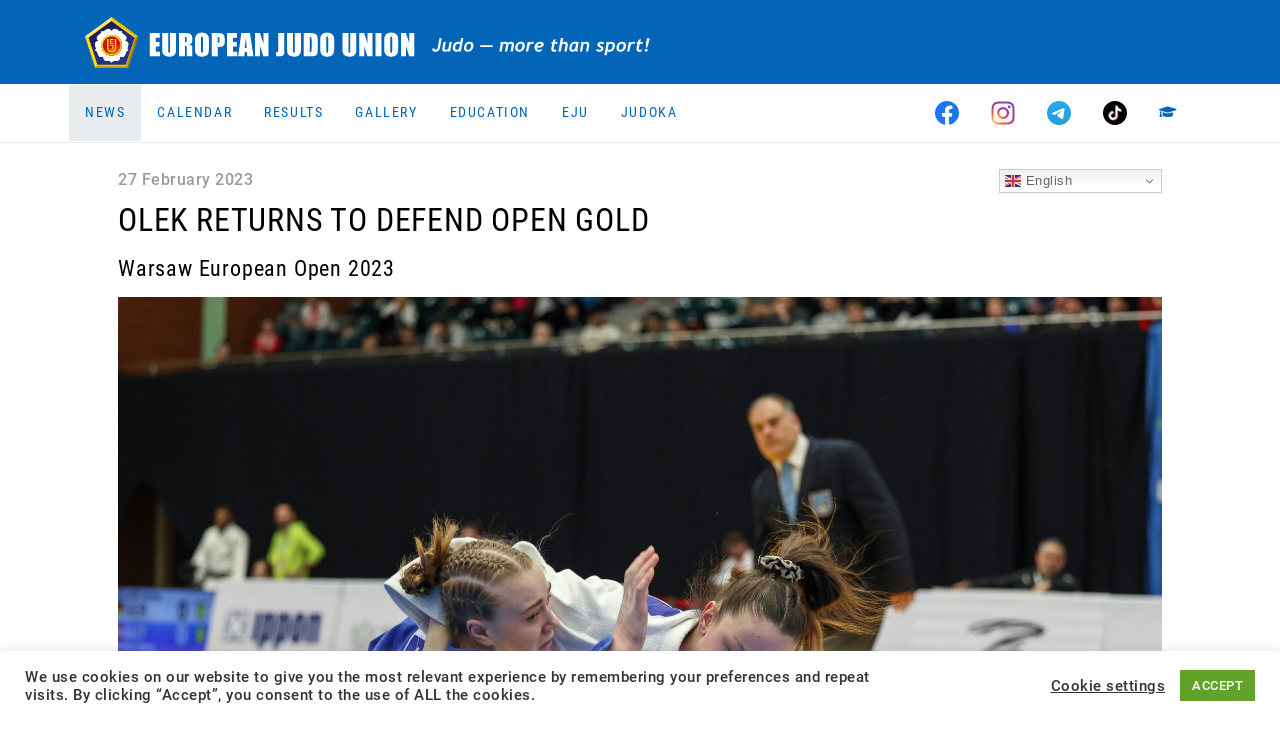

--- FILE ---
content_type: text/html; charset=UTF-8
request_url: https://www.eju.net/olek-returns-to-defend-open-gold/
body_size: 15983
content:
<!DOCTYPE html>

<html class="no-js" lang="en-GB">

<head>
    <meta charset="UTF-8">
    <meta name="viewport" content="width=device-width, initial-scale=1.0">
    <meta property="fb:app_id" content="827174898031428"/>

    <link rel="preconnect" href="https://ajax.googleapis.com"/>
    <link rel="preload" href="/wp-content/themes/eju/assets/fonts/fa-regular-400.woff2?v=b8cd4e4j" as="font" type="font/woff2" crossorigin /><link rel="preload" href="/wp-content/themes/eju/assets/fonts/fa-solid-900.woff2?v=b8cd4e4j" as="font" type="font/woff2" crossorigin /><link rel="preload" href="/wp-content/themes/eju/assets/fonts/fa-brands-400.woff2?v=b8cd4e4j" as="font" type="font/woff2" crossorigin />
    <link rel="manifest" href="/manifest.json"/>
    <link rel="shortcut icon" type="image/x-icon" href="/favicon.ico?v=3"/>
    <link rel="icon" type="image/x-icon" href="/favicon.ico?v=3"/>
    <link rel="icon" type="image/gif" href="/wp-content/themes/eju/assets/images/favicon.gif?v=3"/>
    <link rel="icon" type="image/png" href="/wp-content/themes/eju/assets/images/favicon.png?v=3"/>
    <link rel="icon" type="image/svg+xml" href="/wp-content/themes/eju/assets/images/logo-icon.svg?v=3"/>
    <link rel="apple-touch-icon" href="/wp-content/themes/eju/assets/images/apple-touch-icon-180x180.png?v=3" sizes="180x180"/>
    <link rel="icon" type="image/png" href="/wp-content/themes/eju/assets/images/favicon-16x16.png?v=3" sizes="16x16"/>
    <link rel="icon" type="image/png" href="/wp-content/themes/eju/assets/images/favicon-32x32.png?v=3" sizes="32x32"/>
    <link rel="icon" type="image/png" href="/wp-content/themes/eju/assets/images/favicon-96x96.png?v=3" sizes="96x96"/>
    <link rel="icon" type="image/png" href="/wp-content/themes/eju/assets/images/favicon-160x160.png?v=3" sizes="160x160"/>
    <link rel="icon" type="image/png" href="/wp-content/themes/eju/assets/images/favicon-192x192.png?v=3" sizes="192x192"/>
    <link rel="icon" type="image/png" href="/wp-content/themes/eju/assets/images/favicon-196x196.png?v=3" sizes="196x196"/>
    <meta name="msapplication-TileImage" content="/wp-content/themes/eju/assets/images/win8-tile-144x144.png?v=3"/>
    <meta name="msapplication-TileColor" content="#0265b8"/>
    <meta name="msapplication-navbutton-color" content="#ffffff"/>
    <meta name="application-name" content="European Judo Union"/>
    <meta name="msapplication-tooltip" content="European Judo Union"/>
    <meta name="apple-mobile-web-app-title" content="European Judo Union"/>
    <meta name="msapplication-square70x70logo" content="/wp-content/themes/eju/assets/images/win8-tile-70x70.png?v=3"/>
    <meta name="msapplication-square144x144logo" content="/wp-content/themes/eju/assets/images/win8-tile-144x144.png?v=3"/>
    <meta name="msapplication-square150x150logo" content="/wp-content/themes/eju/assets/images/win8-tile-150x150.png?v=3"/>
    <meta name="msapplication-wide310x150logo" content="/wp-content/themes/eju/assets/images/win8-tile-310x150.png?v=3"/>
    <meta name="msapplication-square310x310logo" content="/wp-content/themes/eju/assets/images/win8-tile-310x310.png?v=3"/>
    <meta name="theme-color" content="#ffffff"/>

    <meta name='robots' content='index, follow, max-image-preview:large, max-snippet:-1, max-video-preview:-1' />
	<style>img:is([sizes="auto" i], [sizes^="auto," i]) { contain-intrinsic-size: 3000px 1500px }</style>
	<meta property="og:title" content="OLEK RETURNS TO DEFEND OPEN GOLD"/>
<meta property="og:description" content="In 2022, Anna Monta OLEK (GER) moved on to the senior circuit and took her first gold medal in the Warsaw European Open. So returning a year later, there was a"/>
<meta property="og:image" content="https://www.eju.net/wp-content/uploads/2023/02/CFER5579-scaled.jpg"/>
<meta property="og:image:width" content="2560" />
<meta property="og:image:height" content="1860" />
<meta property="og:image:type" content="image/jpeg" />
<meta property="og:type" content="article"/>
<meta property="og:article:published_time" content="2023-02-27 10:26:25"/>
<meta property="og:article:modified_time" content="2023-02-27 10:26:28"/>
<meta name="twitter:card" content="summary">
<meta name="twitter:title" content="OLEK RETURNS TO DEFEND OPEN GOLD"/>
<meta name="twitter:description" content="In 2022, Anna Monta OLEK (GER) moved on to the senior circuit and took her first gold medal in the Warsaw European Open. So returning a year later, there was a"/>
<meta name="twitter:image" content="https://www.eju.net/wp-content/uploads/2023/02/CFER5579-scaled.jpg"/>
<meta name="author" content="Thea Cowen"/>

	<!-- This site is optimized with the Yoast SEO plugin v26.5 - https://yoast.com/wordpress/plugins/seo/ -->
	<title>OLEK RETURNS TO DEFEND OPEN GOLD - European Judo Union</title>
	<link rel="canonical" href="https://www.eju.net/olek-returns-to-defend-open-gold/" />
	<meta property="article:published_time" content="2023-02-27T09:26:25+00:00" />
	<meta property="article:modified_time" content="2023-02-27T09:26:28+00:00" />
	<meta property="og:image" content="https://www.eju.net/wp-content/uploads/2023/02/CFER5579-scaled.jpg" />
	<meta property="og:image:width" content="2560" />
	<meta property="og:image:height" content="1860" />
	<meta property="og:image:type" content="image/jpeg" />
	<meta name="author" content="Thea Cowen" />
	<meta name="twitter:label1" content="Written by" />
	<meta name="twitter:data1" content="Thea Cowen" />
	<meta name="twitter:label2" content="Estimated reading time" />
	<meta name="twitter:data2" content="2 minutes" />
	<script type="application/ld+json" class="yoast-schema-graph">{"@context":"https://schema.org","@graph":[{"@type":"WebPage","@id":"https://www.eju.net/olek-returns-to-defend-open-gold/","url":"https://www.eju.net/olek-returns-to-defend-open-gold/","name":"OLEK RETURNS TO DEFEND OPEN GOLD - European Judo Union","isPartOf":{"@id":"https://www.eju.net/#website"},"primaryImageOfPage":{"@id":"https://www.eju.net/olek-returns-to-defend-open-gold/#primaryimage"},"image":{"@id":"https://www.eju.net/olek-returns-to-defend-open-gold/#primaryimage"},"thumbnailUrl":"https://uploads.eju.net/2023/02/CFER5579-scaled.jpg","datePublished":"2023-02-27T09:26:25+00:00","dateModified":"2023-02-27T09:26:28+00:00","author":{"@id":"https://www.eju.net/#/schema/person/72749decfb95af074b15acbde010ce76"},"breadcrumb":{"@id":"https://www.eju.net/olek-returns-to-defend-open-gold/#breadcrumb"},"inLanguage":"en-GB","potentialAction":[{"@type":"ReadAction","target":["https://www.eju.net/olek-returns-to-defend-open-gold/"]}]},{"@type":"ImageObject","inLanguage":"en-GB","@id":"https://www.eju.net/olek-returns-to-defend-open-gold/#primaryimage","url":"https://uploads.eju.net/2023/02/CFER5579-scaled.jpg","contentUrl":"https://uploads.eju.net/2023/02/CFER5579-scaled.jpg","width":2560,"height":1860},{"@type":"BreadcrumbList","@id":"https://www.eju.net/olek-returns-to-defend-open-gold/#breadcrumb","itemListElement":[{"@type":"ListItem","position":1,"name":"Home","item":"https://www.eju.net/"},{"@type":"ListItem","position":2,"name":"OLEK RETURNS TO DEFEND OPEN GOLD"}]},{"@type":"WebSite","@id":"https://www.eju.net/#website","url":"https://www.eju.net/","name":"European Judo Union","description":"Home of European Judo - Judo, more than a Sport!","potentialAction":[{"@type":"SearchAction","target":{"@type":"EntryPoint","urlTemplate":"https://www.eju.net/?s={search_term_string}"},"query-input":{"@type":"PropertyValueSpecification","valueRequired":true,"valueName":"search_term_string"}}],"inLanguage":"en-GB"},{"@type":"Person","@id":"https://www.eju.net/#/schema/person/72749decfb95af074b15acbde010ce76","name":"Thea Cowen","image":{"@type":"ImageObject","inLanguage":"en-GB","@id":"https://www.eju.net/#/schema/person/image/","url":"https://secure.gravatar.com/avatar/26245f554a6439b3a89537e171ad376ff60c41320aa0dfaf2b05b475020b0d51?s=96&d=mm&r=g","contentUrl":"https://secure.gravatar.com/avatar/26245f554a6439b3a89537e171ad376ff60c41320aa0dfaf2b05b475020b0d51?s=96&d=mm&r=g","caption":"Thea Cowen"},"url":"https://www.eju.net/author/theacowen/"}]}</script>
	<!-- / Yoast SEO plugin. -->


<link rel="alternate" type="application/rss+xml" title="European Judo Union &raquo; Feed" href="https://www.eju.net/feed/" />
<link rel="alternate" type="application/rss+xml" title="European Judo Union &raquo; Comments Feed" href="https://www.eju.net/comments/feed/" />
<link rel="alternate" type="application/rss+xml" title="European Judo Union &raquo; OLEK RETURNS TO DEFEND OPEN GOLD Comments Feed" href="https://www.eju.net/olek-returns-to-defend-open-gold/feed/" />
		<!-- This site uses the Google Analytics by MonsterInsights plugin v9.10.1 - Using Analytics tracking - https://www.monsterinsights.com/ -->
							<script src="//www.googletagmanager.com/gtag/js?id=G-5MRBCW3KBT"  data-cfasync="false" data-wpfc-render="false" async></script>
			<script data-cfasync="false" data-wpfc-render="false">
				var mi_version = '9.10.1';
				var mi_track_user = true;
				var mi_no_track_reason = '';
								var MonsterInsightsDefaultLocations = {"page_location":"https:\/\/www.eju.net\/olek-returns-to-defend-open-gold\/"};
								if ( typeof MonsterInsightsPrivacyGuardFilter === 'function' ) {
					var MonsterInsightsLocations = (typeof MonsterInsightsExcludeQuery === 'object') ? MonsterInsightsPrivacyGuardFilter( MonsterInsightsExcludeQuery ) : MonsterInsightsPrivacyGuardFilter( MonsterInsightsDefaultLocations );
				} else {
					var MonsterInsightsLocations = (typeof MonsterInsightsExcludeQuery === 'object') ? MonsterInsightsExcludeQuery : MonsterInsightsDefaultLocations;
				}

								var disableStrs = [
										'ga-disable-G-5MRBCW3KBT',
									];

				/* Function to detect opted out users */
				function __gtagTrackerIsOptedOut() {
					for (var index = 0; index < disableStrs.length; index++) {
						if (document.cookie.indexOf(disableStrs[index] + '=true') > -1) {
							return true;
						}
					}

					return false;
				}

				/* Disable tracking if the opt-out cookie exists. */
				if (__gtagTrackerIsOptedOut()) {
					for (var index = 0; index < disableStrs.length; index++) {
						window[disableStrs[index]] = true;
					}
				}

				/* Opt-out function */
				function __gtagTrackerOptout() {
					for (var index = 0; index < disableStrs.length; index++) {
						document.cookie = disableStrs[index] + '=true; expires=Thu, 31 Dec 2099 23:59:59 UTC; path=/';
						window[disableStrs[index]] = true;
					}
				}

				if ('undefined' === typeof gaOptout) {
					function gaOptout() {
						__gtagTrackerOptout();
					}
				}
								window.dataLayer = window.dataLayer || [];

				window.MonsterInsightsDualTracker = {
					helpers: {},
					trackers: {},
				};
				if (mi_track_user) {
					function __gtagDataLayer() {
						dataLayer.push(arguments);
					}

					function __gtagTracker(type, name, parameters) {
						if (!parameters) {
							parameters = {};
						}

						if (parameters.send_to) {
							__gtagDataLayer.apply(null, arguments);
							return;
						}

						if (type === 'event') {
														parameters.send_to = monsterinsights_frontend.v4_id;
							var hookName = name;
							if (typeof parameters['event_category'] !== 'undefined') {
								hookName = parameters['event_category'] + ':' + name;
							}

							if (typeof MonsterInsightsDualTracker.trackers[hookName] !== 'undefined') {
								MonsterInsightsDualTracker.trackers[hookName](parameters);
							} else {
								__gtagDataLayer('event', name, parameters);
							}
							
						} else {
							__gtagDataLayer.apply(null, arguments);
						}
					}

					__gtagTracker('js', new Date());
					__gtagTracker('set', {
						'developer_id.dZGIzZG': true,
											});
					if ( MonsterInsightsLocations.page_location ) {
						__gtagTracker('set', MonsterInsightsLocations);
					}
										__gtagTracker('config', 'G-5MRBCW3KBT', {"forceSSL":"true","link_attribution":"true"} );
										window.gtag = __gtagTracker;										(function () {
						/* https://developers.google.com/analytics/devguides/collection/analyticsjs/ */
						/* ga and __gaTracker compatibility shim. */
						var noopfn = function () {
							return null;
						};
						var newtracker = function () {
							return new Tracker();
						};
						var Tracker = function () {
							return null;
						};
						var p = Tracker.prototype;
						p.get = noopfn;
						p.set = noopfn;
						p.send = function () {
							var args = Array.prototype.slice.call(arguments);
							args.unshift('send');
							__gaTracker.apply(null, args);
						};
						var __gaTracker = function () {
							var len = arguments.length;
							if (len === 0) {
								return;
							}
							var f = arguments[len - 1];
							if (typeof f !== 'object' || f === null || typeof f.hitCallback !== 'function') {
								if ('send' === arguments[0]) {
									var hitConverted, hitObject = false, action;
									if ('event' === arguments[1]) {
										if ('undefined' !== typeof arguments[3]) {
											hitObject = {
												'eventAction': arguments[3],
												'eventCategory': arguments[2],
												'eventLabel': arguments[4],
												'value': arguments[5] ? arguments[5] : 1,
											}
										}
									}
									if ('pageview' === arguments[1]) {
										if ('undefined' !== typeof arguments[2]) {
											hitObject = {
												'eventAction': 'page_view',
												'page_path': arguments[2],
											}
										}
									}
									if (typeof arguments[2] === 'object') {
										hitObject = arguments[2];
									}
									if (typeof arguments[5] === 'object') {
										Object.assign(hitObject, arguments[5]);
									}
									if ('undefined' !== typeof arguments[1].hitType) {
										hitObject = arguments[1];
										if ('pageview' === hitObject.hitType) {
											hitObject.eventAction = 'page_view';
										}
									}
									if (hitObject) {
										action = 'timing' === arguments[1].hitType ? 'timing_complete' : hitObject.eventAction;
										hitConverted = mapArgs(hitObject);
										__gtagTracker('event', action, hitConverted);
									}
								}
								return;
							}

							function mapArgs(args) {
								var arg, hit = {};
								var gaMap = {
									'eventCategory': 'event_category',
									'eventAction': 'event_action',
									'eventLabel': 'event_label',
									'eventValue': 'event_value',
									'nonInteraction': 'non_interaction',
									'timingCategory': 'event_category',
									'timingVar': 'name',
									'timingValue': 'value',
									'timingLabel': 'event_label',
									'page': 'page_path',
									'location': 'page_location',
									'title': 'page_title',
									'referrer' : 'page_referrer',
								};
								for (arg in args) {
																		if (!(!args.hasOwnProperty(arg) || !gaMap.hasOwnProperty(arg))) {
										hit[gaMap[arg]] = args[arg];
									} else {
										hit[arg] = args[arg];
									}
								}
								return hit;
							}

							try {
								f.hitCallback();
							} catch (ex) {
							}
						};
						__gaTracker.create = newtracker;
						__gaTracker.getByName = newtracker;
						__gaTracker.getAll = function () {
							return [];
						};
						__gaTracker.remove = noopfn;
						__gaTracker.loaded = true;
						window['__gaTracker'] = __gaTracker;
					})();
									} else {
										console.log("");
					(function () {
						function __gtagTracker() {
							return null;
						}

						window['__gtagTracker'] = __gtagTracker;
						window['gtag'] = __gtagTracker;
					})();
									}
			</script>
							<!-- / Google Analytics by MonsterInsights -->
		<script>
window._wpemojiSettings = {"baseUrl":"https:\/\/s.w.org\/images\/core\/emoji\/16.0.1\/72x72\/","ext":".png","svgUrl":"https:\/\/s.w.org\/images\/core\/emoji\/16.0.1\/svg\/","svgExt":".svg","source":{"concatemoji":"https:\/\/www.eju.net\/wp-includes\/js\/wp-emoji-release.min.js?ver=6.8.3&cb=b8cd4e4j"}};
/*! This file is auto-generated */
!function(s,n){var o,i,e;function c(e){try{var t={supportTests:e,timestamp:(new Date).valueOf()};sessionStorage.setItem(o,JSON.stringify(t))}catch(e){}}function p(e,t,n){e.clearRect(0,0,e.canvas.width,e.canvas.height),e.fillText(t,0,0);var t=new Uint32Array(e.getImageData(0,0,e.canvas.width,e.canvas.height).data),a=(e.clearRect(0,0,e.canvas.width,e.canvas.height),e.fillText(n,0,0),new Uint32Array(e.getImageData(0,0,e.canvas.width,e.canvas.height).data));return t.every(function(e,t){return e===a[t]})}function u(e,t){e.clearRect(0,0,e.canvas.width,e.canvas.height),e.fillText(t,0,0);for(var n=e.getImageData(16,16,1,1),a=0;a<n.data.length;a++)if(0!==n.data[a])return!1;return!0}function f(e,t,n,a){switch(t){case"flag":return n(e,"\ud83c\udff3\ufe0f\u200d\u26a7\ufe0f","\ud83c\udff3\ufe0f\u200b\u26a7\ufe0f")?!1:!n(e,"\ud83c\udde8\ud83c\uddf6","\ud83c\udde8\u200b\ud83c\uddf6")&&!n(e,"\ud83c\udff4\udb40\udc67\udb40\udc62\udb40\udc65\udb40\udc6e\udb40\udc67\udb40\udc7f","\ud83c\udff4\u200b\udb40\udc67\u200b\udb40\udc62\u200b\udb40\udc65\u200b\udb40\udc6e\u200b\udb40\udc67\u200b\udb40\udc7f");case"emoji":return!a(e,"\ud83e\udedf")}return!1}function g(e,t,n,a){var r="undefined"!=typeof WorkerGlobalScope&&self instanceof WorkerGlobalScope?new OffscreenCanvas(300,150):s.createElement("canvas"),o=r.getContext("2d",{willReadFrequently:!0}),i=(o.textBaseline="top",o.font="600 32px Arial",{});return e.forEach(function(e){i[e]=t(o,e,n,a)}),i}function t(e){var t=s.createElement("script");t.src=e,t.defer=!0,s.head.appendChild(t)}"undefined"!=typeof Promise&&(o="wpEmojiSettingsSupports",i=["flag","emoji"],n.supports={everything:!0,everythingExceptFlag:!0},e=new Promise(function(e){s.addEventListener("DOMContentLoaded",e,{once:!0})}),new Promise(function(t){var n=function(){try{var e=JSON.parse(sessionStorage.getItem(o));if("object"==typeof e&&"number"==typeof e.timestamp&&(new Date).valueOf()<e.timestamp+604800&&"object"==typeof e.supportTests)return e.supportTests}catch(e){}return null}();if(!n){if("undefined"!=typeof Worker&&"undefined"!=typeof OffscreenCanvas&&"undefined"!=typeof URL&&URL.createObjectURL&&"undefined"!=typeof Blob)try{var e="postMessage("+g.toString()+"("+[JSON.stringify(i),f.toString(),p.toString(),u.toString()].join(",")+"));",a=new Blob([e],{type:"text/javascript"}),r=new Worker(URL.createObjectURL(a),{name:"wpTestEmojiSupports"});return void(r.onmessage=function(e){c(n=e.data),r.terminate(),t(n)})}catch(e){}c(n=g(i,f,p,u))}t(n)}).then(function(e){for(var t in e)n.supports[t]=e[t],n.supports.everything=n.supports.everything&&n.supports[t],"flag"!==t&&(n.supports.everythingExceptFlag=n.supports.everythingExceptFlag&&n.supports[t]);n.supports.everythingExceptFlag=n.supports.everythingExceptFlag&&!n.supports.flag,n.DOMReady=!1,n.readyCallback=function(){n.DOMReady=!0}}).then(function(){return e}).then(function(){var e;n.supports.everything||(n.readyCallback(),(e=n.source||{}).concatemoji?t(e.concatemoji):e.wpemoji&&e.twemoji&&(t(e.twemoji),t(e.wpemoji)))}))}((window,document),window._wpemojiSettings);
</script>
<!-- www.eju.net is managing ads with Advanced Ads 2.0.14 – https://wpadvancedads.com/ --><script id="advads-ready">
			window.advanced_ads_ready=function(e,a){a=a||"complete";var d=function(e){return"interactive"===a?"loading"!==e:"complete"===e};d(document.readyState)?e():document.addEventListener("readystatechange",(function(a){d(a.target.readyState)&&e()}),{once:"interactive"===a})},window.advanced_ads_ready_queue=window.advanced_ads_ready_queue||[];		</script>
		<style id='wp-emoji-styles-inline-css'>

	img.wp-smiley, img.emoji {
		display: inline !important;
		border: none !important;
		box-shadow: none !important;
		height: 1em !important;
		width: 1em !important;
		margin: 0 0.07em !important;
		vertical-align: -0.1em !important;
		background: none !important;
		padding: 0 !important;
	}
</style>
<link rel="stylesheet" href="https://www.eju.net/wp-content/cache/minify/a5ff7.css?v=b8cd4e4j" media="all" />

<style id='classic-theme-styles-inline-css'>
/*! This file is auto-generated */
.wp-block-button__link{color:#fff;background-color:#32373c;border-radius:9999px;box-shadow:none;text-decoration:none;padding:calc(.667em + 2px) calc(1.333em + 2px);font-size:1.125em}.wp-block-file__button{background:#32373c;color:#fff;text-decoration:none}
</style>
<style id='global-styles-inline-css'>
:root{--wp--preset--aspect-ratio--square: 1;--wp--preset--aspect-ratio--4-3: 4/3;--wp--preset--aspect-ratio--3-4: 3/4;--wp--preset--aspect-ratio--3-2: 3/2;--wp--preset--aspect-ratio--2-3: 2/3;--wp--preset--aspect-ratio--16-9: 16/9;--wp--preset--aspect-ratio--9-16: 9/16;--wp--preset--color--black: #000000;--wp--preset--color--cyan-bluish-gray: #abb8c3;--wp--preset--color--white: #ffffff;--wp--preset--color--pale-pink: #f78da7;--wp--preset--color--vivid-red: #cf2e2e;--wp--preset--color--luminous-vivid-orange: #ff6900;--wp--preset--color--luminous-vivid-amber: #fcb900;--wp--preset--color--light-green-cyan: #7bdcb5;--wp--preset--color--vivid-green-cyan: #00d084;--wp--preset--color--pale-cyan-blue: #8ed1fc;--wp--preset--color--vivid-cyan-blue: #0693e3;--wp--preset--color--vivid-purple: #9b51e0;--wp--preset--gradient--vivid-cyan-blue-to-vivid-purple: linear-gradient(135deg,rgba(6,147,227,1) 0%,rgb(155,81,224) 100%);--wp--preset--gradient--light-green-cyan-to-vivid-green-cyan: linear-gradient(135deg,rgb(122,220,180) 0%,rgb(0,208,130) 100%);--wp--preset--gradient--luminous-vivid-amber-to-luminous-vivid-orange: linear-gradient(135deg,rgba(252,185,0,1) 0%,rgba(255,105,0,1) 100%);--wp--preset--gradient--luminous-vivid-orange-to-vivid-red: linear-gradient(135deg,rgba(255,105,0,1) 0%,rgb(207,46,46) 100%);--wp--preset--gradient--very-light-gray-to-cyan-bluish-gray: linear-gradient(135deg,rgb(238,238,238) 0%,rgb(169,184,195) 100%);--wp--preset--gradient--cool-to-warm-spectrum: linear-gradient(135deg,rgb(74,234,220) 0%,rgb(151,120,209) 20%,rgb(207,42,186) 40%,rgb(238,44,130) 60%,rgb(251,105,98) 80%,rgb(254,248,76) 100%);--wp--preset--gradient--blush-light-purple: linear-gradient(135deg,rgb(255,206,236) 0%,rgb(152,150,240) 100%);--wp--preset--gradient--blush-bordeaux: linear-gradient(135deg,rgb(254,205,165) 0%,rgb(254,45,45) 50%,rgb(107,0,62) 100%);--wp--preset--gradient--luminous-dusk: linear-gradient(135deg,rgb(255,203,112) 0%,rgb(199,81,192) 50%,rgb(65,88,208) 100%);--wp--preset--gradient--pale-ocean: linear-gradient(135deg,rgb(255,245,203) 0%,rgb(182,227,212) 50%,rgb(51,167,181) 100%);--wp--preset--gradient--electric-grass: linear-gradient(135deg,rgb(202,248,128) 0%,rgb(113,206,126) 100%);--wp--preset--gradient--midnight: linear-gradient(135deg,rgb(2,3,129) 0%,rgb(40,116,252) 100%);--wp--preset--font-size--small: 13px;--wp--preset--font-size--medium: 20px;--wp--preset--font-size--large: 36px;--wp--preset--font-size--x-large: 42px;--wp--preset--spacing--20: 0.44rem;--wp--preset--spacing--30: 0.67rem;--wp--preset--spacing--40: 1rem;--wp--preset--spacing--50: 1.5rem;--wp--preset--spacing--60: 2.25rem;--wp--preset--spacing--70: 3.38rem;--wp--preset--spacing--80: 5.06rem;--wp--preset--shadow--natural: 6px 6px 9px rgba(0, 0, 0, 0.2);--wp--preset--shadow--deep: 12px 12px 50px rgba(0, 0, 0, 0.4);--wp--preset--shadow--sharp: 6px 6px 0px rgba(0, 0, 0, 0.2);--wp--preset--shadow--outlined: 6px 6px 0px -3px rgba(255, 255, 255, 1), 6px 6px rgba(0, 0, 0, 1);--wp--preset--shadow--crisp: 6px 6px 0px rgba(0, 0, 0, 1);}:where(.is-layout-flex){gap: 0.5em;}:where(.is-layout-grid){gap: 0.5em;}body .is-layout-flex{display: flex;}.is-layout-flex{flex-wrap: wrap;align-items: center;}.is-layout-flex > :is(*, div){margin: 0;}body .is-layout-grid{display: grid;}.is-layout-grid > :is(*, div){margin: 0;}:where(.wp-block-columns.is-layout-flex){gap: 2em;}:where(.wp-block-columns.is-layout-grid){gap: 2em;}:where(.wp-block-post-template.is-layout-flex){gap: 1.25em;}:where(.wp-block-post-template.is-layout-grid){gap: 1.25em;}.has-black-color{color: var(--wp--preset--color--black) !important;}.has-cyan-bluish-gray-color{color: var(--wp--preset--color--cyan-bluish-gray) !important;}.has-white-color{color: var(--wp--preset--color--white) !important;}.has-pale-pink-color{color: var(--wp--preset--color--pale-pink) !important;}.has-vivid-red-color{color: var(--wp--preset--color--vivid-red) !important;}.has-luminous-vivid-orange-color{color: var(--wp--preset--color--luminous-vivid-orange) !important;}.has-luminous-vivid-amber-color{color: var(--wp--preset--color--luminous-vivid-amber) !important;}.has-light-green-cyan-color{color: var(--wp--preset--color--light-green-cyan) !important;}.has-vivid-green-cyan-color{color: var(--wp--preset--color--vivid-green-cyan) !important;}.has-pale-cyan-blue-color{color: var(--wp--preset--color--pale-cyan-blue) !important;}.has-vivid-cyan-blue-color{color: var(--wp--preset--color--vivid-cyan-blue) !important;}.has-vivid-purple-color{color: var(--wp--preset--color--vivid-purple) !important;}.has-black-background-color{background-color: var(--wp--preset--color--black) !important;}.has-cyan-bluish-gray-background-color{background-color: var(--wp--preset--color--cyan-bluish-gray) !important;}.has-white-background-color{background-color: var(--wp--preset--color--white) !important;}.has-pale-pink-background-color{background-color: var(--wp--preset--color--pale-pink) !important;}.has-vivid-red-background-color{background-color: var(--wp--preset--color--vivid-red) !important;}.has-luminous-vivid-orange-background-color{background-color: var(--wp--preset--color--luminous-vivid-orange) !important;}.has-luminous-vivid-amber-background-color{background-color: var(--wp--preset--color--luminous-vivid-amber) !important;}.has-light-green-cyan-background-color{background-color: var(--wp--preset--color--light-green-cyan) !important;}.has-vivid-green-cyan-background-color{background-color: var(--wp--preset--color--vivid-green-cyan) !important;}.has-pale-cyan-blue-background-color{background-color: var(--wp--preset--color--pale-cyan-blue) !important;}.has-vivid-cyan-blue-background-color{background-color: var(--wp--preset--color--vivid-cyan-blue) !important;}.has-vivid-purple-background-color{background-color: var(--wp--preset--color--vivid-purple) !important;}.has-black-border-color{border-color: var(--wp--preset--color--black) !important;}.has-cyan-bluish-gray-border-color{border-color: var(--wp--preset--color--cyan-bluish-gray) !important;}.has-white-border-color{border-color: var(--wp--preset--color--white) !important;}.has-pale-pink-border-color{border-color: var(--wp--preset--color--pale-pink) !important;}.has-vivid-red-border-color{border-color: var(--wp--preset--color--vivid-red) !important;}.has-luminous-vivid-orange-border-color{border-color: var(--wp--preset--color--luminous-vivid-orange) !important;}.has-luminous-vivid-amber-border-color{border-color: var(--wp--preset--color--luminous-vivid-amber) !important;}.has-light-green-cyan-border-color{border-color: var(--wp--preset--color--light-green-cyan) !important;}.has-vivid-green-cyan-border-color{border-color: var(--wp--preset--color--vivid-green-cyan) !important;}.has-pale-cyan-blue-border-color{border-color: var(--wp--preset--color--pale-cyan-blue) !important;}.has-vivid-cyan-blue-border-color{border-color: var(--wp--preset--color--vivid-cyan-blue) !important;}.has-vivid-purple-border-color{border-color: var(--wp--preset--color--vivid-purple) !important;}.has-vivid-cyan-blue-to-vivid-purple-gradient-background{background: var(--wp--preset--gradient--vivid-cyan-blue-to-vivid-purple) !important;}.has-light-green-cyan-to-vivid-green-cyan-gradient-background{background: var(--wp--preset--gradient--light-green-cyan-to-vivid-green-cyan) !important;}.has-luminous-vivid-amber-to-luminous-vivid-orange-gradient-background{background: var(--wp--preset--gradient--luminous-vivid-amber-to-luminous-vivid-orange) !important;}.has-luminous-vivid-orange-to-vivid-red-gradient-background{background: var(--wp--preset--gradient--luminous-vivid-orange-to-vivid-red) !important;}.has-very-light-gray-to-cyan-bluish-gray-gradient-background{background: var(--wp--preset--gradient--very-light-gray-to-cyan-bluish-gray) !important;}.has-cool-to-warm-spectrum-gradient-background{background: var(--wp--preset--gradient--cool-to-warm-spectrum) !important;}.has-blush-light-purple-gradient-background{background: var(--wp--preset--gradient--blush-light-purple) !important;}.has-blush-bordeaux-gradient-background{background: var(--wp--preset--gradient--blush-bordeaux) !important;}.has-luminous-dusk-gradient-background{background: var(--wp--preset--gradient--luminous-dusk) !important;}.has-pale-ocean-gradient-background{background: var(--wp--preset--gradient--pale-ocean) !important;}.has-electric-grass-gradient-background{background: var(--wp--preset--gradient--electric-grass) !important;}.has-midnight-gradient-background{background: var(--wp--preset--gradient--midnight) !important;}.has-small-font-size{font-size: var(--wp--preset--font-size--small) !important;}.has-medium-font-size{font-size: var(--wp--preset--font-size--medium) !important;}.has-large-font-size{font-size: var(--wp--preset--font-size--large) !important;}.has-x-large-font-size{font-size: var(--wp--preset--font-size--x-large) !important;}
:where(.wp-block-post-template.is-layout-flex){gap: 1.25em;}:where(.wp-block-post-template.is-layout-grid){gap: 1.25em;}
:where(.wp-block-columns.is-layout-flex){gap: 2em;}:where(.wp-block-columns.is-layout-grid){gap: 2em;}
:root :where(.wp-block-pullquote){font-size: 1.5em;line-height: 1.6;}
</style>
<link rel="stylesheet" href="https://www.eju.net/wp-content/cache/minify/fe6cf.css?v=b8cd4e4j" media="all" />




<script src="https://www.eju.net/wp-includes/js/jquery/jquery.min.js?ver=3.7.1&amp;cb=b8cd4e4j" id="jquery-core-js"></script>
<script src="https://www.eju.net/wp-content/plugins/google-analytics-for-wordpress/assets/js/frontend-gtag.min.js?ver=9.10.1&amp;cb=b8cd4e4j" id="monsterinsights-frontend-script-js" async data-wp-strategy="async"></script>
<script data-cfasync="false" data-wpfc-render="false" id='monsterinsights-frontend-script-js-extra'>var monsterinsights_frontend = {"js_events_tracking":"true","download_extensions":"doc,pdf,ppt,zip,xls,docx,pptx,xlsx","inbound_paths":"[]","home_url":"https:\/\/www.eju.net","hash_tracking":"false","v4_id":"G-5MRBCW3KBT"};</script>
<script id="cookie-law-info-js-extra">
var Cli_Data = {"nn_cookie_ids":[],"cookielist":[],"non_necessary_cookies":[],"ccpaEnabled":"","ccpaRegionBased":"","ccpaBarEnabled":"","strictlyEnabled":["necessary","obligatoire"],"ccpaType":"gdpr","js_blocking":"1","custom_integration":"","triggerDomRefresh":"","secure_cookies":""};
var cli_cookiebar_settings = {"animate_speed_hide":"500","animate_speed_show":"500","background":"#FFF","border":"#b1a6a6c2","border_on":"","button_1_button_colour":"#61a229","button_1_button_hover":"#4e8221","button_1_link_colour":"#fff","button_1_as_button":"1","button_1_new_win":"","button_2_button_colour":"#333","button_2_button_hover":"#292929","button_2_link_colour":"#444","button_2_as_button":"","button_2_hidebar":"","button_3_button_colour":"#3566bb","button_3_button_hover":"#2a5296","button_3_link_colour":"#fff","button_3_as_button":"1","button_3_new_win":"","button_4_button_colour":"#000","button_4_button_hover":"#000000","button_4_link_colour":"#333333","button_4_as_button":"","button_7_button_colour":"#61a229","button_7_button_hover":"#4e8221","button_7_link_colour":"#fff","button_7_as_button":"1","button_7_new_win":"","font_family":"inherit","header_fix":"","notify_animate_hide":"1","notify_animate_show":"","notify_div_id":"#cookie-law-info-bar","notify_position_horizontal":"right","notify_position_vertical":"bottom","scroll_close":"","scroll_close_reload":"","accept_close_reload":"","reject_close_reload":"","showagain_tab":"","showagain_background":"#fff","showagain_border":"#000","showagain_div_id":"#cookie-law-info-again","showagain_x_position":"100px","text":"#333333","show_once_yn":"","show_once":"10000","logging_on":"","as_popup":"","popup_overlay":"1","bar_heading_text":"","cookie_bar_as":"banner","popup_showagain_position":"bottom-right","widget_position":"left"};
var log_object = {"ajax_url":"https:\/\/www.eju.net\/wp-admin\/admin-ajax.php"};
</script>
<script src="https://www.eju.net/wp-content/plugins/cookie-law-info/legacy/public/js/cookie-law-info-public.js?ver=3.3.8&amp;cb=b8cd4e4j" id="cookie-law-info-js"></script>
<script src="https://www.eju.net/wp-content/themes/eju/assets/js/bootstrap.bundle.min.js?ver=b8cd4e4j&amp;cb=b8cd4e4j" id="bootstrap-js-js"></script>
<script src="https://www.eju.net/wp-content/themes/eju/assets/js/slick.min.js?ver=b8cd4e4j&amp;cb=b8cd4e4j" id="slick-js-js"></script>
<script src="https://www.eju.net/wp-content/themes/eju/assets/js/lazyload.min.js?ver=b8cd4e4j&amp;cb=b8cd4e4j" id="lazyload-js-js"></script>
<script src="https://www.eju.net/wp-content/themes/eju/assets/js/custom.js?ver=b8cd4e4j&amp;cb=b8cd4e4j" id="custom-js-js"></script>
<link rel="https://api.w.org/" href="https://www.eju.net/wp-json/" /><link rel="alternate" title="JSON" type="application/json" href="https://www.eju.net/wp-json/wp/v2/posts/258405" /><link rel="EditURI" type="application/rsd+xml" title="RSD" href="https://www.eju.net/xmlrpc.php?rsd" />
<meta name="generator" content="WordPress 6.8.3" />
<link rel='shortlink' href='https://www.eju.net/?p=258405' />
<link rel="alternate" title="oEmbed (JSON)" type="application/json+oembed" href="https://www.eju.net/wp-json/oembed/1.0/embed?url=https%3A%2F%2Fwww.eju.net%2Folek-returns-to-defend-open-gold%2F" />
<link rel="alternate" title="oEmbed (XML)" type="text/xml+oembed" href="https://www.eju.net/wp-json/oembed/1.0/embed?url=https%3A%2F%2Fwww.eju.net%2Folek-returns-to-defend-open-gold%2F&#038;format=xml" />
        <meta property="og:type" content="article"/>
                <meta property="og:title" content="OLEK RETURNS TO DEFEND OPEN GOLD"/>
                <meta property="og:description" content="In 2022, Anna Monta OLEK (GER) moved on to the senior circuit and took her first gold medal in the Warsaw European Open. So returning a year later, there was a great desire to double up on that success and she made a point of it as the number one seed in the -78kg category.&nbsp; It felt great, I liked&hellip;"/>
                <meta property="og:image" content="https://uploads.eju.net/2023/02/CFER5579-2048x1488.jpg"/>
                <meta property="og:site_name" content="European Judo Union"/>
                <meta property="og:url" content="https://www.eju.net/olek-returns-to-defend-open-gold/"/>
        <style>.mc4wp-checkbox-wp-registration-form{clear:both;width:auto;display:block;position:static}.mc4wp-checkbox-wp-registration-form input{float:none;vertical-align:middle;-webkit-appearance:checkbox;width:auto;max-width:21px;margin:0 6px 0 0;padding:0;position:static;display:inline-block!important}.mc4wp-checkbox-wp-registration-form label{float:none;cursor:pointer;width:auto;margin:0 0 16px;display:block;position:static}</style><style type="text/css">.blue-message {
background: none repeat scroll 0 0 #3399ff;
    color: #ffffff;
    text-shadow: none;
    font-size: 14px;
    line-height: 24px;
    padding: 10px;
}.green-message {
background: none repeat scroll 0 0 #8cc14c;
    color: #ffffff;
    text-shadow: none;
    font-size: 14px;
    line-height: 24px;
    padding: 10px;
}.orange-message {
background: none repeat scroll 0 0 #faa732;
    color: #ffffff;
    text-shadow: none;
    font-size: 14px;
    line-height: 24px;
    padding: 10px;
}.red-message {
background: none repeat scroll 0 0 #da4d31;
    color: #ffffff;
    text-shadow: none;
    font-size: 14px;
    line-height: 24px;
    padding: 10px;
}.grey-message {
background: none repeat scroll 0 0 #53555c;
    color: #ffffff;
    text-shadow: none;
    font-size: 14px;
    line-height: 24px;
    padding: 10px;
}.left-block {
background: none repeat scroll 0 0px, radial-gradient(ellipse at center center, #ffffff 0%, #f2f2f2 100%) repeat scroll 0 0 rgba(0, 0, 0, 0);
    color: #8b8e97;
    padding: 10px;
    margin: 10px;
    float: left;
}.right-block {
background: none repeat scroll 0 0px, radial-gradient(ellipse at center center, #ffffff 0%, #f2f2f2 100%) repeat scroll 0 0 rgba(0, 0, 0, 0);
    color: #8b8e97;
    padding: 10px;
    margin: 10px;
    float: right;
}.blockquotes {
background: none;
    border-left: 5px solid #f1f1f1;
    color: #8B8E97;
    font-size: 14px;
    font-style: italic;
    line-height: 22px;
    padding-left: 15px;
    padding: 10px;
    width: 60%;
    float: left;
}</style><link rel="icon" href="https://www.eju.net/wp-content/themes/eju/assets/images/favicon-32x32.png" sizes="32x32" />
<link rel="icon" href="https://www.eju.net/wp-content/themes/eju/assets/images/favicon-192x192.png" sizes="192x192" />
<link rel="apple-touch-icon" href="https://www.eju.net/wp-content/themes/eju/assets/images/favicon-180x180.png" />
<meta name="msapplication-TileImage" content="https://www.eju.net/wp-content/themes/eju/assets/images/favicon-512x512.png" />
</head>

<body class="wp-singular post-template-default single single-post postid-258405 single-format-standard wp-embed-responsive wp-theme-eju">

<header>
    <div class="container d-none d-md-flex justify-content-between" id="top-bar">
        <a href="/" title="European Judo Union" class="logo d-flex align-items-center">
            <img src="/wp-content/themes/eju/assets/images/logo-claim-new.svg" alt="European Judo Union" class="d-none d-lg-block"/>
            <img src="/wp-content/themes/eju/assets/images/logo-new.svg" alt="European Judo Union" class="d-lg-none"/>
        </a>

        <ul class="d-flex flex-grow" id="menu-top-navigation">
                    </ul>
    </div>

    <nav class="navbar navbar-expand-md">
        <div class="container-fluid d-md-none">
            <div class="container flex-nowrap">
                <a href="/" title="European Judo Union" class="d-block py-3">
                    <img src="/wp-content/themes/eju/assets/images/logo-new.svg" width="257" height="41" alt="European Judo Union"
                         class="logo-collapsed pr-3"/>
                </a>

                <button class="navbar-toggler" type="button" data-toggle="collapse" data-target="#navbar" aria-controls="navbar"
                        aria-expanded="false" aria-label="Toggle navigation">
                    <span class="navbar-toggler-icon"></span>
                </button>
            </div>
        </div>

        <div class="collapse navbar-collapse" id="navbar">
            <div class="container">
                <ul class="navbar-nav my-2 my-md-0 header-navigation flex-grow d-flex">
                    <li class="nav-item active current-menu-item"><a href="https://www.eju.net/news/" title="News"><span>News</span></a></li><li class="nav-item"><a href="https://www.eju.net/calendar/" title="Calendar"><span>Calendar</span></a></li><li class="nav-item"><a href="https://www.eju.net/result/" title="Results"><span>Results</span></a></li><li class="nav-item"><a href="https://www.eju.net/galleries/" title="Gallery"><span>Gallery</span></a></li><li class="nav-item"><a href="https://www.eju.net/activities/" title="Education"><span>Education</span></a></li><li class="nav-item"><a href="https://www.eju.net/eju/" title="EJU"><span>EJU</span></a></li><li class="d-md-none nav-item nav-sub-item"><a href="https://www.eju.net/eju/members/" title="Members">Members</a></li><li class="d-md-none nav-item nav-sub-item"><a href="https://www.eju.net/eju/organisation/" title="Organisation">Organisation</a></li><li class="d-md-none nav-item nav-sub-item"><a href="https://www.eju.net/eju/sponsors-and-suppliers/" title="Sponsors">Sponsors</a></li><li class="d-md-none nav-item nav-sub-item"><a href="https://www.eju.net/eju/documents/" title="Documents">Documents</a></li><li class="d-md-none nav-item nav-sub-item"><a href="https://www.eju.net/eju/rankings/" title="Rankings">Rankings</a></li><li class="nav-item"><a href="https://www.eju.net/eju/judoka/" title="Judoka"><span>Judoka</span></a></li>                </ul>

                <ul class="social-navigation d-none d-lg-flex">
                    <li class="menu-item"><a href="https://www.facebook.com/europeanjudo" title="Facebook" target="_blank"><img src="https://uploads.eju.net/2023/02/f_logo_RGB-Blue_1024.svg" alt="Facebook" /></a></li><li class="menu-item"><a href="https://www.instagram.com/europeanjudo/" title="Instagram" target="_blank"><img src="https://uploads.eju.net/2023/08/Instagram.svg" alt="Instagram" /></a></li><li class="menu-item"><a href="https://t.me/europeanjudo" title="Telegram" target="_blank"><img src="https://uploads.eju.net/2023/02/Logo.svg" alt="Telegram" /></a></li><li class="menu-item"><a href="https://www.tiktok.com/@europeanjudo" title="TikTok" target="_blank"><img src="https://uploads.eju.net/2023/11/tiktok.svg" alt="TikTok" /></a></li><li class="menu-item"><a href="https://www.eju-education.net" title="e-Platform" target="_blank"><i class="fas fa-graduation-cap"></i></a></li>                </ul>
            </div>
        </div>
    </nav>

    <nav class="sub-navigation d-none d-md-block">
        <div class="container">
            <ul class="header-sub-navigation flex-grow d-flex">
                            </ul>
        </div>
    </nav>
</header>

<div class="container d-lg-none">
    <ul class="social-navigation d-flex list-unstyled justify-content-center m-0">
        <li class="menu-item p-2"><a href="https://www.facebook.com/europeanjudo" title="Facebook" target="_blank" class="d-flex"><img src="https://uploads.eju.net/2023/02/f_logo_RGB-Blue_1024.svg" alt="Facebook" /></a></li><li class="menu-item p-2"><a href="https://www.instagram.com/europeanjudo/" title="Instagram" target="_blank" class="d-flex"><img src="https://uploads.eju.net/2023/08/Instagram.svg" alt="Instagram" /></a></li><li class="menu-item p-2"><a href="https://t.me/europeanjudo" title="Telegram" target="_blank" class="d-flex"><img src="https://uploads.eju.net/2023/02/Logo.svg" alt="Telegram" /></a></li><li class="menu-item p-2"><a href="https://www.tiktok.com/@europeanjudo" title="TikTok" target="_blank" class="d-flex"><img src="https://uploads.eju.net/2023/11/tiktok.svg" alt="TikTok" /></a></li><li class="menu-item p-2"><a href="https://www.eju-education.net" title="e-Platform" target="_blank" class="d-flex"><i class="fas fa-graduation-cap"></i></a></li>    </ul>
</div>
    <div class="container my-3 mt-md-4 mb-md-6 px-lg-5">
        <div class="d-flex justify-content-between align-items-end">
            <div>
                <strong class="text-secondary">27 February 2023</strong>
            </div>

            <div class="d-flex align-items-center">
                <div class="gtranslate_wrapper" id="gt-wrapper-53995161"></div>            </div>
        </div>

        <h1 class="mt-2 mb-3">OLEK RETURNS TO DEFEND OPEN GOLD</h1>

                    <h2 class="h3 mb-3">Warsaw European Open 2023</h2>
                        <img src="https://uploads.eju.net/2023/02/CFER5579-2048x1488.jpg" alt="OLEK RETURNS TO DEFEND OPEN GOLD" class="img-fluid mb-5"/>
            
        <div class="article-content">
            
<p>In 2022, <a href="/eju/judoka/?judokaId=42127" title="Anna Monta OLEK" target="_blank">Anna Monta OLEK</a> (GER) moved on to the senior circuit and took her first gold medal in the Warsaw European Open. So returning a year later, there was a great desire to double up on that success and she made a point of it as the number one seed in the -78kg category.&nbsp;</p><div class="d-flex justify-content-around"></div><div class="d-flex justify-content-center mb-5"><div class="advads-posts" id="advads-4273568291"><a href="https://judotv.com/" target="_blank" aria-label="541_91-anim"><img src="https://uploads.eju.net/2023/07/541_91-anim.gif" alt=""  width="541" height="91"   /></a></div></div>



<blockquote class="wp-block-quote is-layout-flow wp-block-quote-is-layout-flow">
<p>It felt great, I liked it a lot, because I I didn’t fight as long but I threw with a lot of ippons or good transitions, so I’m happy with my performance.&nbsp;</p>
</blockquote>



<p>In the final she was put up against team mate, <a href="/eju/judoka/?judokaId=19622" title="Julie HOELTERHOFF" target="_blank">Julie HOELTERHOFF</a>, who has significantly more senior experience than her younger counterpart, though it isn’t represented in the ranking with Olek sitting at 22 and Hoelterhoff at 137 coming in to the competition in Warsaw this weekend.&nbsp;</p>



<blockquote class="wp-block-quote is-layout-flow wp-block-quote-is-layout-flow">
<p>We are from different clubs and we’ve fought before in training camps but never in competition so it was the first time. It made me feel a little bit nervous because fighting in competition is different and you never know how it will go.&nbsp;</p>
</blockquote>



<figure class="wp-block-image size-large"><img fetchpriority="high" decoding="async" width="1024" height="661" src="https://uploads.eju.net/2023/02/CFER6947-1024x661.jpg" alt="" class="wp-image-258446" srcset="https://uploads.eju.net/2023/02/CFER6947-300x194.jpg 300w, https://uploads.eju.net/2023/02/CFER6947-1024x661.jpg 1024w, https://uploads.eju.net/2023/02/CFER6947-768x496.jpg 768w, https://uploads.eju.net/2023/02/CFER6947-1536x991.jpg 1536w, https://uploads.eju.net/2023/02/CFER6947-2048x1321.jpg 2048w, https://uploads.eju.net/2023/02/CFER6947-1200x774.jpg 1200w, https://uploads.eju.net/2023/02/CFER6947-1980x1278.jpg 1980w, https://uploads.eju.net/2023/02/CFER6947-400x258.jpg 400w" sizes="(max-width: 1024px) 100vw, 1024px" /><figcaption class="wp-element-caption">-78kg final. <span class="photographer">&copy; Carlos Ferreira</span></figcaption></figure>



<p>Earlier in the year, prior to the Paris Grand Slam, many of the German athletes had already been in competition at the national championships, and with the likes of Anna Maria WAGNER and <a href="/eju/judoka/?judokaId=19596" title="Alina BOEHM" target="_blank">Alina BOEHM</a>, this category is a tough one to break in to for the younger athletes.&nbsp;</p>



<blockquote class="wp-block-quote is-layout-flow wp-block-quote-is-layout-flow">
<p>I didn’t get to compete in the national championships this year because I was a bit sick, but the -78kg category is so strong at home, it is a hard competition in Germany!&nbsp;</p>
</blockquote>



<p>Olek certainly hasn’t missed out on any preparation though and is looking positive for the year ahead.&nbsp;</p>



<blockquote class="wp-block-quote is-layout-flow wp-block-quote-is-layout-flow">
<p>At the beginning of the year we went to South Africa for a conditioning camp, then to Paris for the week but before this we actually went to Herstal as well for a couple of days, we have a busy year ahead and I’ll be in Rome in a couple of weeks. </p>
</blockquote>



<figure class="wp-block-image size-large"><img decoding="async" width="1024" height="744" src="https://uploads.eju.net/2023/02/CFER5461-1024x744.jpg" alt="" class="wp-image-258385" srcset="https://uploads.eju.net/2023/02/CFER5461-300x218.jpg 300w, https://uploads.eju.net/2023/02/CFER5461-1024x744.jpg 1024w, https://uploads.eju.net/2023/02/CFER5461-768x558.jpg 768w, https://uploads.eju.net/2023/02/CFER5461-1536x1116.jpg 1536w, https://uploads.eju.net/2023/02/CFER5461-2048x1488.jpg 2048w, https://uploads.eju.net/2023/02/CFER5461-1200x872.jpg 1200w, https://uploads.eju.net/2023/02/CFER5461-1980x1439.jpg 1980w, https://uploads.eju.net/2023/02/CFER5461-400x291.jpg 400w" sizes="(max-width: 1024px) 100vw, 1024px" /></figure>
                <h2 class="text-uppercase text-center mb-4">Judoka</h2>

                <div class="row justify-content-center">
                                            <div class="col-sm-6 col-md-3 mb-5 text-center">
                            <h5><a href="/eju/judoka/?judokaId=42127" title="Anna Monta Olek" target="_blank">Anna Monta Olek</a></h5>
                            <a href="/eju/judoka/?judokaId=42127" title="Anna Monta Olek" target="_blank"><img src="https://78884ca60822a34fb0e6-082b8fd5551e97bc65e327988b444396.ssl.cf3.rackcdn.com/profiles/200/42127.jpg" class="img-fluid" alt=""/></a>
                        </div>
                                                <div class="col-sm-6 col-md-3 mb-5 text-center">
                            <h5><a href="/eju/judoka/?judokaId=19596" title="Alina Boehm" target="_blank">Alina Boehm</a></h5>
                            <a href="/eju/judoka/?judokaId=19596" title="Alina Boehm" target="_blank"><img src="https://78884ca60822a34fb0e6-082b8fd5551e97bc65e327988b444396.ssl.cf3.rackcdn.com/profiles/200/19596.jpg" class="img-fluid" alt=""/></a>
                        </div>
                                                <div class="col-sm-6 col-md-3 mb-5 text-center">
                            <h5><a href="/eju/judoka/?judokaId=19622" title="Julie Hoelterhoff" target="_blank">Julie Hoelterhoff</a></h5>
                            <a href="/eju/judoka/?judokaId=19622" title="Julie Hoelterhoff" target="_blank"><img src="https://78884ca60822a34fb0e6-082b8fd5551e97bc65e327988b444396.ssl.cf3.rackcdn.com/profiles/200/19622.jpg" class="img-fluid" alt=""/></a>
                        </div>
                                        </div>
                                <p class="clearfix text-secondary mb-0">
                    <strong>Author: Thea Cowen</strong>
                </p>
                
<hr class="mt-3 mb-4" />

<p class="article-share d-flex flex-wrap justify-content-center">
    
<a
  href="http://www.facebook.com/dialog/share?app_id=827174898031428&amp;display=page&amp;href=https%3A%2F%2Fwww.eju.net%2Folek-returns-to-defend-open-gold%2F&amp;redirect_uri=https%3A%2F%2Fwww.eju.net"
  target="_blank" class="social-facebook mx-1 mb-2"><i class="fab fa-facebook-f"></i><span>Share</span></a>
<a href="https://twitter.com/share?text=OLEK+RETURNS+TO+DEFEND+OPEN+GOLD&amp;url=https%3A%2F%2Fwww.eju.net%2Folek-returns-to-defend-open-gold%2F"
   target="_blank" class="social-twitter mx-1 mb-2"><i class="fab fa-twitter"></i><span>Tweet</span></a>
<a href="https://t.me/share/url?url=https%3A%2F%2Fwww.eju.net%2Folek-returns-to-defend-open-gold%2F&text=OLEK+RETURNS+TO+DEFEND+OPEN+GOLD"
   target="_blank" class="social-telegram mx-1 mb-2"><i class="fab fa-telegram"></i><span>Telegram</span></a>
<a href="whatsapp://send?text=OLEK+RETURNS+TO+DEFEND+OPEN+GOLD: https%3A%2F%2Fwww.eju.net%2Folek-returns-to-defend-open-gold%2F"
   target="_blank" class="social-whatsapp mx-1 mb-2"><i class="fab fa-whatsapp"></i><span>WhatsApp</span></a>
<a href="/cdn-cgi/l/email-protection#a29dc0cdc6db9fcad6d6d2d18791e38790e48790e4d5d5d58cc7c8d78cccc7d68790e4cdcec7c98fd0c7d6d7d0ccd18fd6cd8fc6c7c4c7ccc68fcdd2c7cc8fc5cdcec68790e4" class="social-e-mail mx-1 mb-2"><i class="fas fa-envelope"></i><span>E-Mail</span></a></p>        </div>
    </div>

    <section class="light">
        <div class="container py-4">
            <div class="partner-teaser-mini d-flex">
                                    <div
                            class="partner h-auto d-flex flex-column mx-4 text-center pointer" data-new-window="https://millenniumteam.rs">
                        <div class="partner-image d-flex flex-column justify-content-center align-items-center">
                            <span class="lazy" data-bg="https://uploads.eju.net/2025/02/Millenium-logo-300x151.png"></span>
                        </div>
                    </div>
                                        <div
                            class="partner h-auto d-flex flex-column mx-4 text-center pointer" data-new-window="https://www.eju.net/eju/sponsors-and-suppliers/partner/mizuno-2/">
                        <div class="partner-image d-flex flex-column justify-content-center align-items-center">
                            <span class="lazy" data-bg="https://www.eju.net/wp-content/uploads/2025/04/unnamed-1.png"></span>
                        </div>
                    </div>
                                        <div
                            class="partner h-auto d-flex flex-column mx-4 text-center pointer" data-new-window="https://www.essimo-judo.com/">
                        <div class="partner-image d-flex flex-column justify-content-center align-items-center">
                            <span class="lazy" data-bg="https://uploads.eju.net/2021/05/essimo-2011-300x77.png"></span>
                        </div>
                    </div>
                                        <div
                            class="partner h-auto d-flex flex-column mx-4 text-center pointer" data-new-window="https://www.ippon-shop.com">
                        <div class="partner-image d-flex flex-column justify-content-center align-items-center">
                            <span class="lazy" data-bg="https://uploads.eju.net/2020/08/lr2RaZ7S-ippongear_logo-300x210.png"></span>
                        </div>
                    </div>
                                        <div
                            class="partner h-auto d-flex flex-column mx-4 text-center pointer" data-new-window="https://www.kwon.com">
                        <div class="partner-image d-flex flex-column justify-content-center align-items-center">
                            <span class="lazy" data-bg="https://uploads.eju.net/2020/08/DANRHO-logo-300x175.png"></span>
                        </div>
                    </div>
                                        <div
                            class="partner h-auto d-flex flex-column mx-4 text-center pointer" data-new-window="https://www.combat-sports.net/map/">
                        <div class="partner-image d-flex flex-column justify-content-center align-items-center">
                            <span class="lazy" data-bg="https://uploads.eju.net/2020/08/Performance-logo-Black-300x198.png"></span>
                        </div>
                    </div>
                                        <div
                            class="partner h-auto d-flex flex-column mx-4 text-center pointer" data-new-window="https://www.eju.net/eju/sponsors-and-suppliers/partner/zebra/">
                        <div class="partner-image d-flex flex-column justify-content-center align-items-center">
                            <span class="lazy" data-bg="https://uploads.eju.net/2025/02/7_zebra.jpg"></span>
                        </div>
                    </div>
                                        <div
                            class="partner h-auto d-flex flex-column mx-4 text-center pointer" data-new-window="https://www.triglav.rs/">
                        <div class="partner-image d-flex flex-column justify-content-center align-items-center">
                            <span class="lazy" data-bg="https://uploads.eju.net/2026/01/Screenshot-2026-01-18-084547-300x93.png"></span>
                        </div>
                    </div>
                                        <div
                            class="partner h-auto d-flex flex-column mx-4 text-center pointer" data-new-window="https://netcom.rs/">
                        <div class="partner-image d-flex flex-column justify-content-center align-items-center">
                            <span class="lazy" data-bg="https://uploads.eju.net/2026/01/Screenshot-2026-01-18-084557-300x107.png"></span>
                        </div>
                    </div>
                                        <div
                            class="partner h-auto d-flex flex-column mx-4 text-center pointer" data-new-window="https://www.knowit.rs/">
                        <div class="partner-image d-flex flex-column justify-content-center align-items-center">
                            <span class="lazy" data-bg="https://uploads.eju.net/2026/01/Screenshot-2026-01-18-084539-300x108.png"></span>
                        </div>
                    </div>
                                        <div
                            class="partner h-auto d-flex flex-column mx-4 text-center pointer" data-new-window="http://www.vivatip.hr">
                        <div class="partner-image d-flex flex-column justify-content-center align-items-center">
                            <span class="lazy" data-bg="https://uploads.eju.net/2022/02/vivatip-logo-2018-1-300x295.png"></span>
                        </div>
                    </div>
                                        <div
                            class="partner h-auto d-flex flex-column mx-4 text-center pointer" data-new-window="https://www.officialbacknumber.com">
                        <div class="partner-image d-flex flex-column justify-content-center align-items-center">
                            <span class="lazy" data-bg="https://www.eju.net/wp-content/uploads/2020/08/9_offical_backnumber.jpg"></span>
                        </div>
                    </div>
                                        <div
                            class="partner h-auto d-flex flex-column mx-4 text-center pointer" data-new-window="https://www.mybacknumber.com">
                        <div class="partner-image d-flex flex-column justify-content-center align-items-center">
                            <span class="lazy" data-bg="https://uploads.eju.net/2025/01/WhatsApp-Image-2025-01-12-at-14.36.07-300x300.jpeg"></span>
                        </div>
                    </div>
                                        <div
                            class="partner h-auto d-flex flex-column mx-4 text-center pointer" data-new-window="https://www.judobcknmbr.com">
                        <div class="partner-image d-flex flex-column justify-content-center align-items-center">
                            <span class="lazy" data-bg="https://uploads.eju.net/2025/01/logo-300x99.png"></span>
                        </div>
                    </div>
                                        <div
                            class="partner h-auto d-flex flex-column mx-4 text-center pointer" data-new-window="https://bizaway.com/en/">
                        <div class="partner-image d-flex flex-column justify-content-center align-items-center">
                            <span class="lazy" data-bg="https://uploads.eju.net/2024/01/Logo-Bizaway-300x71.png"></span>
                        </div>
                    </div>
                                </div>
        </div>
    </section>
    <footer>
   <div class="container d-flex justify-content-between flex-column flex-md-row align-items-center align-items-md-stretch pb-3 pb-sm-0">
      <div class="copyright">
         &copy; All rights reserved EJU 2026      </div>

      <ul class="d-flex flex-grow flex-wrap justify-content-center" id="menu-footer-navigation">
          <li class="menu-item"><a href="https://www.ijf.org" title="IJF" target="_blank">IJF</a></li><li class="menu-item"><a href="https://judobase.ijf.org" title="Judo Base" target="_blank">Judo Base</a></li><li class="menu-item"><a href="https://www.eju.net/media/" title="Media Matters">Media Matters</a></li><li class="menu-item"><a href="https://www.eju.net/activity/jobs/" title="Career">Career</a></li><li class="menu-item"><a href="https://www.eju.net/privacy-policy/" title="Privacy Policy">Privacy Policy</a></li><li class="menu-item"><a href="https://www.eju.net/imprint/" title="Imprint">Imprint</a></li><li class="menu-item"><a href="https://www.eju.net/contact/" title="Contact">Contact</a></li><li class="menu-item"><a href="https://www.eju.net/faq/" title="FAQ">FAQ</a></li>      </ul>
   </div>
</footer>


<div id="um_upload_single" style="display:none;"></div>

<div id="um_view_photo" style="display:none;">
	<a href="javascript:void(0);" data-action="um_remove_modal" class="um-modal-close" aria-label="Close view photo modal">
		<i class="um-faicon-times"></i>
	</a>

	<div class="um-modal-body photo">
		<div class="um-modal-photo"></div>
	</div>
</div>
<script data-cfasync="false" src="/cdn-cgi/scripts/5c5dd728/cloudflare-static/email-decode.min.js"></script><script type="speculationrules">
{"prefetch":[{"source":"document","where":{"and":[{"href_matches":"\/*"},{"not":{"href_matches":["\/wp-*.php","\/wp-admin\/*","\/wp-content\/uploads\/*","\/wp-content\/*","\/wp-content\/plugins\/*","\/wp-content\/themes\/eju\/*","\/*\\?(.+)"]}},{"not":{"selector_matches":"a[rel~=\"nofollow\"]"}},{"not":{"selector_matches":".no-prefetch, .no-prefetch a"}}]},"eagerness":"conservative"}]}
</script>
<!--googleoff: all--><div id="cookie-law-info-bar" data-nosnippet="true"><span><div class="cli-bar-container cli-style-v2"><div class="cli-bar-message">We use cookies on our website to give you the most relevant experience by remembering your preferences and repeat visits. By clicking “Accept”, you consent to the use of ALL the cookies.</div><div class="cli-bar-btn_container"><a role='button' class="cli_settings_button" style="margin:0 0.625rem 0 0.3125rem">Cookie settings</a><a role='button' data-cli_action="accept" id="cookie_action_close_header" class="medium cli-plugin-button cli-plugin-main-button cookie_action_close_header cli_action_button wt-cli-accept-btn" style="display:inline-block">ACCEPT</a></div></div></span></div><div id="cookie-law-info-again" style="display:none" data-nosnippet="true"><span id="cookie_hdr_showagain">Privacy &amp; Cookies Policy</span></div><div class="cli-modal" data-nosnippet="true" id="cliSettingsPopup" tabindex="-1" role="dialog" aria-labelledby="cliSettingsPopup" aria-hidden="true">
  <div class="cli-modal-dialog" role="document">
	<div class="cli-modal-content cli-bar-popup">
		  <button type="button" class="cli-modal-close" id="cliModalClose">
			<svg class="" viewBox="0 0 24 24"><path d="M19 6.41l-1.41-1.41-5.59 5.59-5.59-5.59-1.41 1.41 5.59 5.59-5.59 5.59 1.41 1.41 5.59-5.59 5.59 5.59 1.41-1.41-5.59-5.59z"></path><path d="M0 0h24v24h-24z" fill="none"></path></svg>
			<span class="wt-cli-sr-only">Close</span>
		  </button>
		  <div class="cli-modal-body">
			<div class="cli-container-fluid cli-tab-container">
	<div class="cli-row">
		<div class="cli-col-12 cli-align-items-stretch cli-px-0">
			<div class="cli-privacy-overview">
				<h4>Privacy Overview</h4>				<div class="cli-privacy-content">
					<div class="cli-privacy-content-text">This website uses cookies to improve your experience while you navigate through the website. Out of these cookies, the cookies that are categorized as necessary are stored on your browser as they are essential for the working of basic functionalities of the website. We also use third-party cookies that help us analyze and understand how you use this website. These cookies will be stored in your browser only with your consent. You also have the option to opt-out of these cookies. But opting out of some of these cookies may have an effect on your browsing experience.</div>
				</div>
				<a class="cli-privacy-readmore" aria-label="Show more" role="button" data-readmore-text="Show more" data-readless-text="Show less"></a>			</div>
		</div>
		<div class="cli-col-12 cli-align-items-stretch cli-px-0 cli-tab-section-container">
												<div class="cli-tab-section">
						<div class="cli-tab-header">
							<a role="button" tabindex="0" class="cli-nav-link cli-settings-mobile" data-target="necessary" data-toggle="cli-toggle-tab">
								Necessary							</a>
															<div class="wt-cli-necessary-checkbox">
									<input type="checkbox" class="cli-user-preference-checkbox"  id="wt-cli-checkbox-necessary" data-id="checkbox-necessary" checked="checked"  />
									<label class="form-check-label" for="wt-cli-checkbox-necessary">Necessary</label>
								</div>
								<span class="cli-necessary-caption">Always Enabled</span>
													</div>
						<div class="cli-tab-content">
							<div class="cli-tab-pane cli-fade" data-id="necessary">
								<div class="wt-cli-cookie-description">
									Necessary cookies are absolutely essential for the website to function properly. This category only includes cookies that ensures basic functionalities and security features of the website. These cookies do not store any personal information.								</div>
							</div>
						</div>
					</div>
																	<div class="cli-tab-section">
						<div class="cli-tab-header">
							<a role="button" tabindex="0" class="cli-nav-link cli-settings-mobile" data-target="non-necessary" data-toggle="cli-toggle-tab">
								Non-necessary							</a>
															<div class="cli-switch">
									<input type="checkbox" id="wt-cli-checkbox-non-necessary" class="cli-user-preference-checkbox"  data-id="checkbox-non-necessary" checked='checked' />
									<label for="wt-cli-checkbox-non-necessary" class="cli-slider" data-cli-enable="Enabled" data-cli-disable="Disabled"><span class="wt-cli-sr-only">Non-necessary</span></label>
								</div>
													</div>
						<div class="cli-tab-content">
							<div class="cli-tab-pane cli-fade" data-id="non-necessary">
								<div class="wt-cli-cookie-description">
									Any cookies that may not be particularly necessary for the website to function and is used specifically to collect user personal data via analytics, ads, other embedded contents are termed as non-necessary cookies. It is mandatory to procure user consent prior to running these cookies on your website.								</div>
							</div>
						</div>
					</div>
										</div>
	</div>
</div>
		  </div>
		  <div class="cli-modal-footer">
			<div class="wt-cli-element cli-container-fluid cli-tab-container">
				<div class="cli-row">
					<div class="cli-col-12 cli-align-items-stretch cli-px-0">
						<div class="cli-tab-footer wt-cli-privacy-overview-actions">
						
															<a id="wt-cli-privacy-save-btn" role="button" tabindex="0" data-cli-action="accept" class="wt-cli-privacy-btn cli_setting_save_button wt-cli-privacy-accept-btn cli-btn">SAVE &amp; ACCEPT</a>
													</div>
						
					</div>
				</div>
			</div>
		</div>
	</div>
  </div>
</div>
<div class="cli-modal-backdrop cli-fade cli-settings-overlay"></div>
<div class="cli-modal-backdrop cli-fade cli-popupbar-overlay"></div>
<!--googleon: all--><script src="https://www.eju.net/wp-content/plugins/advanced-ads/admin/assets/js/advertisement.js?ver=2.0.14&amp;cb=b8cd4e4j" id="advanced-ads-find-adblocker-js"></script>
<script id="gt_widget_script_53995161-js-before">
window.gtranslateSettings = /* document.write */ window.gtranslateSettings || {};window.gtranslateSettings['53995161'] = {"default_language":"en","languages":["az","bs","bg","hr","cs","da","nl","en","et","fi","fr","ka","de","el","iw","hu","it","ja","no","pl","pt","ro","ru","sr","sk","sl","es","sv","tr","uk"],"url_structure":"none","flag_style":"2d","flag_size":16,"wrapper_selector":"#gt-wrapper-53995161","alt_flags":[],"switcher_open_direction":"top","switcher_horizontal_position":"inline","switcher_text_color":"#666666","switcher_arrow_color":"#666666","switcher_border_color":"#cccccc","switcher_background_color":"#ffffff","switcher_background_shadow_color":"#efefef","switcher_background_hover_color":"#f0f0f0","dropdown_text_color":"#000000","dropdown_hover_color":"#ffffff","dropdown_background_color":"#eeeeee","flags_location":"\/wp-content\/plugins\/gtranslate\/flags\/"};
</script><script src="https://www.eju.net/wp-content/plugins/gtranslate/js/dwf.js?ver=6.8.3&amp;cb=b8cd4e4j" data-no-optimize="1" data-no-minify="1" data-gt-orig-url="/olek-returns-to-defend-open-gold/" data-gt-orig-domain="www.eju.net" data-gt-widget-id="53995161" defer></script><script>!function(){window.advanced_ads_ready_queue=window.advanced_ads_ready_queue||[],advanced_ads_ready_queue.push=window.advanced_ads_ready;for(var d=0,a=advanced_ads_ready_queue.length;d<a;d++)advanced_ads_ready(advanced_ads_ready_queue[d])}();</script>
<i class="jump-to-top fas fa-arrow-circle-up d-none d-md-block"></i>

</body>
</html>
<!--
Performance optimized by W3 Total Cache. Learn more: https://www.boldgrid.com/w3-total-cache/?utm_source=w3tc&utm_medium=footer_comment&utm_campaign=free_plugin

Page Caching using Disk: Enhanced 
Minified using Disk

Served from: www.eju.net @ 2026-01-29 05:28:54 by W3 Total Cache
-->